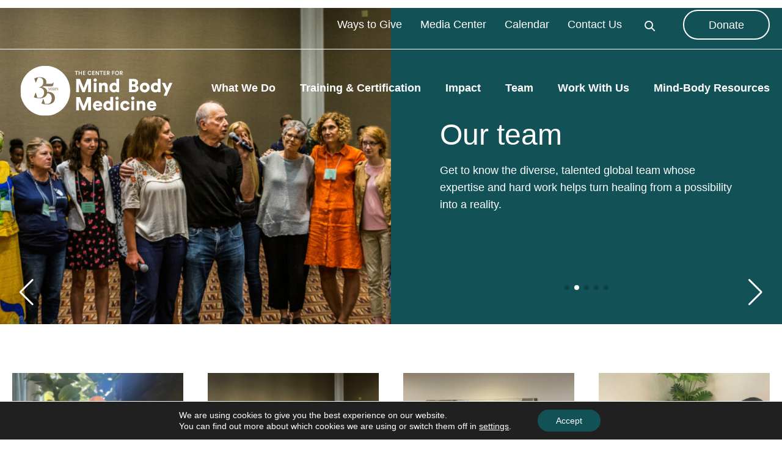

--- FILE ---
content_type: text/html; charset=UTF-8
request_url: https://cmbm.org/home/meet-our-team/
body_size: 9083
content:
<!doctype html> <!--[if lt IE 9]><html class="no-js no-svg ie lt-ie9 lt-ie8 lt-ie7" lang="en-US"> <![endif]--> <!--[if IE 9]><html class="no-js no-svg ie ie9 lt-ie9 lt-ie8" lang="en-US"> <![endif]--> <!--[if gt IE 9]><!--><html class="no-js no-svg" lang="en-US"> <!--<![endif]--><head><meta charset="UTF-8" /><meta http-equiv="X-UA-Compatible" content="IE=edge"><meta name="viewport" content="width=device-width, initial-scale=1"><link rel="author" href="https://cmbm.org/wp-content/themes/cmbm/humans.txt" /><link rel="pingback" href="https://cmbm.org/xmlrpc.php" /><link rel="profile" href="http://gmpg.org/xfn/11"><meta name='robots' content='index, follow, max-image-preview:large, max-snippet:-1, max-video-preview:-1' />  <script data-cfasync="false" data-pagespeed-no-defer>var gtm4wp_datalayer_name="dataLayer";var dataLayer=dataLayer||[];</script> <link media="screen" href="https://cmbm.org/wp-content/cache/autoptimize/css/autoptimize_521a2265d27a6a2f0e8e986744d16096.css" rel="stylesheet"><link media="all" href="https://cmbm.org/wp-content/cache/autoptimize/css/autoptimize_0c4116f8a29fd2c4054fc26f8bb7b346.css" rel="stylesheet"><title>Team - CMBM</title><link rel="canonical" href="https://cmbm.org/home/meet-our-team/" /><meta property="og:locale" content="en_US" /><meta property="og:type" content="article" /><meta property="og:title" content="Team - CMBM" /><meta property="og:url" content="https://cmbm.org/home/meet-our-team/" /><meta property="og:site_name" content="CMBM" /><meta property="article:modified_time" content="2024-11-14T19:09:33+00:00" /><meta name="twitter:card" content="summary_large_image" /> <script type="application/ld+json" class="yoast-schema-graph">{"@context":"https://schema.org","@graph":[{"@type":"WebPage","@id":"https://cmbm.org/home/meet-our-team/","url":"https://cmbm.org/home/meet-our-team/","name":"Team - CMBM","isPartOf":{"@id":"https://cmbm.org/#website"},"datePublished":"2023-01-13T04:53:01+00:00","dateModified":"2024-11-14T19:09:33+00:00","breadcrumb":{"@id":"https://cmbm.org/home/meet-our-team/#breadcrumb"},"inLanguage":"en-US","potentialAction":[{"@type":"ReadAction","target":["https://cmbm.org/home/meet-our-team/"]}]},{"@type":"BreadcrumbList","@id":"https://cmbm.org/home/meet-our-team/#breadcrumb","itemListElement":[{"@type":"ListItem","position":1,"name":"Home","item":"https://cmbm.org/"},{"@type":"ListItem","position":2,"name":"Home","item":"https://cmbm.org/"},{"@type":"ListItem","position":3,"name":"Team"}]},{"@type":"WebSite","@id":"https://cmbm.org/#website","url":"https://cmbm.org/","name":"The Center for Mind-Body Medicine","description":"Just another WordPress site","publisher":{"@id":"https://cmbm.org/#organization"},"alternateName":"CMBM","potentialAction":[{"@type":"SearchAction","target":{"@type":"EntryPoint","urlTemplate":"https://cmbm.org/?s={search_term_string}"},"query-input":{"@type":"PropertyValueSpecification","valueRequired":true,"valueName":"search_term_string"}}],"inLanguage":"en-US"},{"@type":"Organization","@id":"https://cmbm.org/#organization","name":"The Center for Mind-Body Medicine","alternateName":"CMBM","url":"https://cmbm.org/","logo":{"@type":"ImageObject","inLanguage":"en-US","@id":"https://cmbm.org/#/schema/logo/image/","url":"https://cmbm.org/wp-content/uploads/2023/03/CMBM-Logo-Sea-Green.png","contentUrl":"https://cmbm.org/wp-content/uploads/2023/03/CMBM-Logo-Sea-Green.png","width":964,"height":295,"caption":"The Center for Mind-Body Medicine"},"image":{"@id":"https://cmbm.org/#/schema/logo/image/"}}]}</script> <link rel='dns-prefetch' href='//maps.googleapis.com' /><link href='https://www.google-analytics.com' rel='preconnect' /><link href='https://fonts.gstatic.com' crossorigin='anonymous' rel='preconnect' /><link rel="alternate" type="application/rss+xml" title="CMBM &raquo; Feed" href="https://cmbm.org/feed/" /><link rel="alternate" type="application/rss+xml" title="CMBM &raquo; Comments Feed" href="https://cmbm.org/comments/feed/" /><link rel="alternate" title="oEmbed (JSON)" type="application/json+oembed" href="https://cmbm.org/wp-json/oembed/1.0/embed?url=https%3A%2F%2Fcmbm.org%2Fhome%2Fmeet-our-team%2F" /><link rel="alternate" title="oEmbed (XML)" type="text/xml+oembed" href="https://cmbm.org/wp-json/oembed/1.0/embed?url=https%3A%2F%2Fcmbm.org%2Fhome%2Fmeet-our-team%2F&#038;format=xml" /> <script defer type="text/javascript" src="https://cmbm.org/wp-includes/js/jquery/jquery.min.js" id="jquery-core-js"></script> <script defer type="text/javascript" src="https://cmbm.org/wp-includes/js/jquery/jquery-migrate.min.js" id="jquery-migrate-js"></script> <script defer type="text/javascript" src="https://cmbm.org/wp-content/cache/autoptimize/js/autoptimize_single_2e5fa3d25d9a7f9598fb29838115fdfe.js" id="cis-js"></script> <link rel="https://api.w.org/" href="https://cmbm.org/wp-json/" /><link rel="alternate" title="JSON" type="application/json" href="https://cmbm.org/wp-json/wp/v2/pages/23493" /><link rel="EditURI" type="application/rsd+xml" title="RSD" href="https://cmbm.org/xmlrpc.php?rsd" /><link rel='shortlink' href='https://cmbm.org/?p=23493' /> <script>document.documentElement.className+=" js";</script> 
 <script data-cfasync="false" data-pagespeed-no-defer>var dataLayer_content={"pagePostType":"page","pagePostType2":"single-page","pagePostAuthor":"admin"};dataLayer.push(dataLayer_content);</script> <script data-cfasync="false" data-pagespeed-no-defer>(function(w,d,s,l,i){w[l]=w[l]||[];w[l].push({'gtm.start':new Date().getTime(),event:'gtm.js'});var f=d.getElementsByTagName(s)[0],j=d.createElement(s),dl=l!='dataLayer'?'&l='+l:'';j.async=true;j.src='//www.googletagmanager.com/gtm.js?id='+i+dl;f.parentNode.insertBefore(j,f);})(window,document,'script','dataLayer','GTM-W6GCN6X');</script> <link rel="preload" as="image" href="https://cmbm.org/wp-content/uploads/2023/01/Team-in-Central-Asia-1080x1200.png" fetchpriority="high"><link rel="apple-touch-icon" sizes="180x180" href="https://cmbm.org/wp-content/themes/cmbm/images/favicon/apple-touch-icon.png"><link rel="icon" type="image/png" sizes="32x32" href="https://cmbm.org/wp-content/themes/cmbm/images/favicon/favicon-32x32.png"><link rel="icon" type="image/png" sizes="16x16" href="https://cmbm.org/wp-content/themes/cmbm/images/favicon/favicon-16x16.png"><link rel="manifest" href="https://cmbm.org/wp-content/themes/cmbm/images/favicon/site.webmanifest"><link rel="mask-icon" href="https://cmbm.org/wp-content/themes/cmbm/images/favicon/safari-pinned-tab.svg" color="#5bbad5"><link rel="shortcut icon" href="https://cmbm.org/wp-content/themes/cmbm/images/favicon/favicon.ico"><meta name="msapplication-TileColor" content="#00aba9"><meta name="msapplication-config" content="https://cmbm.org/wp-content/themes/cmbm/images/favicon/browserconfig.xml"><meta name="theme-color" content="#ffffff">  <script>(function(h,o,t,j,a,r){h.hj=h.hj||function(){(h.hj.q=h.hj.q||[]).push(arguments)};h._hjSettings={hjid:3922878,hjsv:6};a=o.getElementsByTagName('head')[0];r=o.createElement('script');r.async=1;r.src=t+h._hjSettings.hjid+j+h._hjSettings.hjsv;a.appendChild(r);})(window,document,'https://static.hotjar.com/c/hotjar-','.js?sv=');</script>  <script defer src="https://www.googletagmanager.com/gtag/js?id=UA-713476-1"></script> <script>window.dataLayer=window.dataLayer||[];function gtag(){dataLayer.push(arguments);}
gtag('js',new Date());gtag('config','UA-713476-1');</script>  <script defer src="https://unpkg.com/@lottiefiles/lottie-player@latest/dist/lottie-player.js"></script> </head><body class="wp-singular page-template-default page page-id-23493 page-parent page-child parent-pageid-139 wp-theme-cmbm  hide-page-title" data-template="base.twig"> <a class="skip-link screen-reader-text" href="#main">Skip to content</a> <noscript><iframe src="https://www.googletagmanager.com/ns.html?id=GTM-W6GCN6X" height="0" width="0" style="display:none;visibility:hidden" aria-hidden="true"></iframe></noscript><header class="header header--loading"><div class="header__inner"><div class="header__main"> <button class="hamburger toggle-menu" aria-label="Toggle mobile menu"> <span class="hamburger-item"></span> <span class="hamburger-item"></span> <span class="hamburger-item"></span> </button> <a class="branding" href="/"> <lottie-player
 class="branding__lottie-logo branding__lottie-logo--white"
 src="https://cmbm.org/wp-content/themes/cmbm/images/CMBM_anniversary_logo_whitev2.json"
 background="transparent"
 speed="1"
 loop
 autoplay> </lottie-player> <lottie-player
 class="branding__lottie-logo branding__lottie-logo--green"
 src="https://cmbm.org/wp-content/themes/cmbm/images/CMBM_anniversary_logo_seagreen.json"
 background="transparent"
 speed="1"
 loop
 autoplay> </lottie-player> CMBM Logo </a> <a class="search icon icon-search" href="/search">Search</a></div><div class="header__menu"><nav class="menu-container menu-container--header"><ul class="menu"><li class=""><form action="/search" method="get"><div class="search-field"> <input class="search-field__field" aria-label="Search" type="search" name="search" placeholder="Search"/> <button class="search-field__submit icon icon-search">Search submit</button></div></form></li><li class=" menu-item menu-item-type-custom menu-item-object-custom menu-item-134"> <a  href="/" data-title="Home" class=""> Home </a></li><li class=" menu-item menu-item-type-post_type menu-item-object-page menu-item-17 menu-item-has-children"> <a  href="https://cmbm.org/what-we-do/" data-title="What We Do" class=""> What We Do <button class="menu-children-icon icon icon-chevron-down" aria-label="Toggle What We Do submenu"></button> </a><ul class="menu"><li class=" menu-item menu-item-type-post_type menu-item-object-page menu-item-19214"> <a  href="https://cmbm.org/what-we-do/" data-title="What We Do" class=""> What We Do </a></li><li class=" menu-item menu-item-type-post_type menu-item-object-page menu-item-82"> <a  href="https://cmbm.org/what-we-do/trauma-chronic-stress-mind-body-medicine/" data-title="Trauma &#038; Chronic Stress Relief" class=""> Trauma &#038; Chronic Stress Relief </a></li><li class=" menu-item menu-item-type-post_type menu-item-object-page menu-item-84"> <a  href="https://cmbm.org/what-we-do/populations-we-serve/" data-title="Populations We Serve" class=""> Populations We Serve </a></li><li class=" menu-item menu-item-type-post_type menu-item-object-page menu-item-20880"> <a  href="https://cmbm.org/what-we-do/focus-areas/" data-title="Focus Areas" class=""> Focus Areas </a></li><li class=" menu-item menu-item-type-post_type menu-item-object-page menu-item-83"> <a  href="https://cmbm.org/what-we-do/how-we-started/" data-title="How We Started" class=""> How We Started </a></li><li class=" menu-item menu-item-type-post_type menu-item-object-page menu-item-32"> <a  href="https://cmbm.org/communities/" data-title="Where We Work" class=""> Where We Work </a></li></ul></li><li class=" menu-item menu-item-type-post_type menu-item-object-page menu-item-26864 menu-item-has-children"> <a  href="https://cmbm.org/training-certification/training/" data-title="Training & Certification" class=""> Training & Certification <button class="menu-children-icon icon icon-chevron-down" aria-label="Toggle Training & Certification submenu"></button> </a><ul class="menu"><li class=" menu-item menu-item-type-post_type menu-item-object-page menu-item-26867"> <a  href="https://cmbm.org/training-certification/professional-training-program/" data-title="Professional Training Program" class=""> Professional Training Program </a></li><li class=" menu-item menu-item-type-post_type menu-item-object-page menu-item-26868"> <a  href="https://cmbm.org/training-certification/advanced-training-program/" data-title="Advanced Training Program" class=""> Advanced Training Program </a></li><li class=" menu-item menu-item-type-post_type menu-item-object-page menu-item-116"> <a  href="https://cmbm.org/training-certification/certification/" data-title="Certification Program" class=""> Certification Program </a></li></ul></li><li class=" menu-item menu-item-type-post_type menu-item-object-page menu-item-20 menu-item-has-children"> <a  href="https://cmbm.org/impact/" data-title="Impact" class=""> Impact <button class="menu-children-icon icon icon-chevron-down" aria-label="Toggle Impact submenu"></button> </a><ul class="menu"><li class=" menu-item menu-item-type-post_type menu-item-object-page menu-item-19215"> <a  href="https://cmbm.org/impact/" data-title="Impact" class=""> Impact </a></li><li class=" menu-item menu-item-type-custom menu-item-object-custom menu-item-18794"> <a  href="/impact/research" data-title="Research" class=""> Research </a></li><li class=" menu-item menu-item-type-post_type menu-item-object-page menu-item-96"> <a  href="https://cmbm.org/impact/case-studies/" data-title="Impact Stories" class=""> Impact Stories </a></li></ul></li><li class=" menu-item menu-item-type-post_type menu-item-object-page current-menu-item page_item page-item-23493 current_page_item menu-item-23541 menu-item-has-children"> <a  href="https://cmbm.org/home/meet-our-team/" data-title="Team" class=""> Team <button class="menu-children-icon icon icon-chevron-down" aria-label="Toggle Team submenu"></button> </a><ul class="menu"><li class=" menu-item menu-item-type-post_type menu-item-object-page menu-item-21370"> <a  href="https://cmbm.org/home/meet-our-team/leadership/" data-title="Leadership" class=""> Leadership </a></li><li class=" menu-item menu-item-type-post_type menu-item-object-page menu-item-20879 menu-item-has-children"> <a  href="https://cmbm.org/governance/" data-title="Governance" class=""> Governance <button class="menu-children-icon icon icon-chevron-down" aria-label="Toggle Governance submenu"></button> </a><ul class="menu"><li class=" menu-item menu-item-type-post_type menu-item-object-page menu-item-20881"> <a  href="https://cmbm.org/?page_id=20493" data-title="Strategic Plan 2023-2027" class=""> Strategic Plan 2023-2027 </a></li></ul></li><li class=" menu-item menu-item-type-post_type menu-item-object-page menu-item-23491"> <a  href="https://cmbm.org/home/meet-our-team/faculty/" data-title="Faculty" class=""> Faculty </a></li><li class=" menu-item menu-item-type-post_type menu-item-object-page menu-item-21362"> <a  href="https://cmbm.org/home/meet-our-team/staff/" data-title="Staff" class=""> Staff </a></li><li class=" menu-item menu-item-type-post_type menu-item-object-page menu-item-23492"> <a  href="https://cmbm.org/home/meet-our-team/supervisors/" data-title="Supervisors" class=""> Supervisors </a></li></ul></li><li class=" menu-item menu-item-type-post_type menu-item-object-page menu-item-26 menu-item-has-children"> <a  href="https://cmbm.org/work-with-us/" data-title="Work With Us" class=""> Work With Us <button class="menu-children-icon icon icon-chevron-down" aria-label="Toggle Work With Us submenu"></button> </a><ul class="menu"><li class=" menu-item menu-item-type-post_type menu-item-object-page menu-item-19216"> <a  href="https://cmbm.org/work-with-us/" data-title="Work With Us" class=""> Work With Us </a></li><li class=" menu-item menu-item-type-post_type menu-item-object-page menu-item-25320"> <a  href="https://cmbm.org/work-with-us/health-equity-scholars/" data-title="Health Equity Scholars" class=""> Health Equity Scholars </a></li><li class=" menu-item menu-item-type-post_type menu-item-object-page menu-item-120"> <a  href="https://cmbm.org/work-with-us/program-partners/" data-title="Program Partners" class=""> Program Partners </a></li><li class=" menu-item menu-item-type-post_type menu-item-object-page menu-item-121"> <a  href="https://cmbm.org/ways-to-give/" data-title="Ways to Give" class=""> Ways to Give </a></li><li class=" menu-item menu-item-type-post_type menu-item-object-page menu-item-118"> <a  href="https://cmbm.org/work-with-us/join-our-team/" data-title="Join Our Team" class=""> Join Our Team </a></li></ul></li><li class=" menu-item menu-item-type-post_type menu-item-object-page menu-item-29 menu-item-has-children"> <a  href="https://cmbm.org/mind-body-resources/" data-title="Mind-Body Resources" class=""> Mind-Body Resources <button class="menu-children-icon icon icon-chevron-down" aria-label="Toggle Mind-Body Resources submenu"></button> </a><ul class="menu"><li class=" menu-item menu-item-type-post_type menu-item-object-page menu-item-19217"> <a  href="https://cmbm.org/mind-body-resources/" data-title="Mind-Body Resources" class=""> Mind-Body Resources </a></li><li class=" menu-item menu-item-type-custom menu-item-object-custom menu-item-23765"> <a  href="https://cmbm.org/self-care-resources/resource/" data-title="Resource Library" class=""> Resource Library </a></li><li class=" menu-item menu-item-type-post_type menu-item-object-page menu-item-138"> <a  href="https://cmbm.org/mind-body-resources/skills-group-finder/" data-title="Online Mind-Body Skills Groups" class=""> Online Mind-Body Skills Groups </a></li><li class=" menu-item menu-item-type-post_type menu-item-object-page menu-item-26433"> <a  href="https://cmbm.org/mind-body-resources/open-practice/" data-title="Open Practice" class=""> Open Practice </a></li><li class=" menu-item menu-item-type-post_type menu-item-object-page menu-item-135"> <a  href="https://cmbm.org/mind-body-resources/blog/" data-title="Blog" class=""> Blog </a></li><li class=" menu-item menu-item-type-custom menu-item-object-custom menu-item-23559"> <a  href="https://cmbm.org/team/team-member-category/certified-alumni/" data-title="Certified Alumni Directory" class=""> Certified Alumni Directory </a></li></ul></li></ul></nav><nav class="menu-container menu-container--header-secondary"><ul class="menu"><li class=" menu-item menu-item-type-post_type menu-item-object-page menu-item-27455"> <a  href="https://cmbm.org/ways-to-give/" data-title="Ways to Give" class=""> Ways to Give </a></li><li class=" menu-item menu-item-type-post_type menu-item-object-page menu-item-55"> <a  href="https://cmbm.org/media-center/" data-title="Media Center" class=""> Media Center </a></li><li class=" menu-item menu-item-type-custom menu-item-object-custom menu-item-15664"> <a  href="/calendar/events" data-title="Calendar" class=""> Calendar </a></li><li class=" menu-item menu-item-type-post_type menu-item-object-page menu-item-20899"> <a  href="https://cmbm.org/contact-us/" data-title="Contact Us" class=""> Contact Us </a></li><li class=" menu-container--header-secondary__search"><form action="/search" method="get"><div class="search-field"> <input class="search-field__field" aria-label="Search" type="search" name="search" placeholder="Search"/> <button class="search-field__submit icon icon-search">Search submit</button></div></form></li><li class=" menu-container--header-secondary__login"><div class="login-button"> <a class="b b b--outline b--outline-white" href="https://cmbm.org/donate/">Donate</a></div></li></ul></nav></div></div></header><main id="main" role="main" class="content-wrapper"><div class="wrapper "><div id="main-content" class="main-content outer-container"><div class="main-content__inner"><div class="slider slider--display-page-topper slider--autoplay" data-pause="5"><div class="slider__items"><div id="horizontal-hero--block_ef9d80b45420ac021f5fbf28e6582a08" class="horizontal-hero horizontal-hero--display-default horizontal-hero--has-image horizontal-hero--align-left horizontal-hero--theme-default"><div class="horizontal-hero__image"> <img decoding="async" src="https://cmbm.org/wp-content/uploads/2023/01/Team-in-Central-Asia-1080x1200.png"
 alt=""
 width="1200"
 height="1200"
 class="horizontal-hero__image-element"
 fetchpriority="high" data-no-lazy="true"></div><div class="horizontal-hero__inner"><div class="horizontal-hero__header"><h2>Our team</h2></div><div class="horizontal-hero__copy"><p>Get to know the diverse, talented global team whose expertise and hard work helps turn healing from a possibility into a reality.</p></div></div></div><div id="horizontal-hero--block_a2a069475112faa632f5693f4112f163" class="horizontal-hero horizontal-hero--display-default horizontal-hero--has-image horizontal-hero--align-left horizontal-hero--theme-default"><div class="horizontal-hero__image"> <noscript><img decoding="async" src="https://cmbm.org/wp-content/uploads/2023/01/Team-in-Broward-1080x1200.png"
 alt=""
 width="1200"
 height="1200"
 class="horizontal-hero__image-element"
 ></noscript><img decoding="async" src='data:image/svg+xml,%3Csvg%20xmlns=%22http://www.w3.org/2000/svg%22%20viewBox=%220%200%201200%201200%22%3E%3C/svg%3E' data-src="https://cmbm.org/wp-content/uploads/2023/01/Team-in-Broward-1080x1200.png"
 alt=""
 width="1200"
 height="1200"
 class="lazyload horizontal-hero__image-element"
 ></div><div class="horizontal-hero__inner"><div class="horizontal-hero__header"><h2>Our team</h2></div><div class="horizontal-hero__copy"><p>Get to know the diverse, talented global team whose expertise and hard work helps turn healing from a possibility into a reality.</p></div></div></div><div id="horizontal-hero--block_6b573c057d1008433ec80ae74c3913a2" class="horizontal-hero horizontal-hero--display-default horizontal-hero--has-image horizontal-hero--align-left horizontal-hero--theme-default"><div class="horizontal-hero__image"> <noscript><img decoding="async" src="https://cmbm.org/wp-content/uploads/2023/01/Team-in-Gaza-1080x1200.png"
 alt=""
 width="1200"
 height="1200"
 class="horizontal-hero__image-element"
 ></noscript><img decoding="async" src='data:image/svg+xml,%3Csvg%20xmlns=%22http://www.w3.org/2000/svg%22%20viewBox=%220%200%201200%201200%22%3E%3C/svg%3E' data-src="https://cmbm.org/wp-content/uploads/2023/01/Team-in-Gaza-1080x1200.png"
 alt=""
 width="1200"
 height="1200"
 class="lazyload horizontal-hero__image-element"
 ></div><div class="horizontal-hero__inner"><div class="horizontal-hero__header"><h2>Our team</h2></div><div class="horizontal-hero__copy"><p>Get to know the diverse, talented global team whose expertise and hard work helps turn healing from a possibility into a reality.</p></div></div></div><div id="horizontal-hero--block_ef07e845d8e78034ffbed2f50a51ba9f" class="horizontal-hero horizontal-hero--display-default horizontal-hero--has-image horizontal-hero--align-left horizontal-hero--theme-default"><div class="horizontal-hero__image"> <noscript><img decoding="async" src="https://cmbm.org/wp-content/uploads/2023/01/Team-in-Haiti-1080x1200.png"
 alt=""
 width="1200"
 height="1200"
 class="horizontal-hero__image-element"
 ></noscript><img decoding="async" src='data:image/svg+xml,%3Csvg%20xmlns=%22http://www.w3.org/2000/svg%22%20viewBox=%220%200%201200%201200%22%3E%3C/svg%3E' data-src="https://cmbm.org/wp-content/uploads/2023/01/Team-in-Haiti-1080x1200.png"
 alt=""
 width="1200"
 height="1200"
 class="lazyload horizontal-hero__image-element"
 ></div><div class="horizontal-hero__inner"><div class="horizontal-hero__header"><h2>Our team</h2></div><div class="horizontal-hero__copy"><p>Get to know the diverse, talented global team whose expertise and hard work helps turn healing from a possibility into a reality.</p></div></div></div><div id="horizontal-hero--block_1854a430c95d3abcc2b5c9bc43b5b7ee" class="horizontal-hero horizontal-hero--display-default horizontal-hero--has-image horizontal-hero--align-left horizontal-hero--theme-default"><div class="horizontal-hero__image"> <noscript><img decoding="async" src="https://cmbm.org/wp-content/uploads/2023/01/Team-in-Orlando-1080x1200.png"
 alt=""
 width="1200"
 height="1200"
 class="horizontal-hero__image-element"
 ></noscript><img decoding="async" src='data:image/svg+xml,%3Csvg%20xmlns=%22http://www.w3.org/2000/svg%22%20viewBox=%220%200%201200%201200%22%3E%3C/svg%3E' data-src="https://cmbm.org/wp-content/uploads/2023/01/Team-in-Orlando-1080x1200.png"
 alt=""
 width="1200"
 height="1200"
 class="lazyload horizontal-hero__image-element"
 ></div><div class="horizontal-hero__inner"><div class="horizontal-hero__header"><h2>Our team</h2></div><div class="horizontal-hero__copy"><p>Get to know the diverse, talented global team whose expertise and hard work helps turn healing from a possibility into a reality.</p></div></div></div></div><div class="swiper-pagination"></div><div class="swiper-button-prev"></div><div class="swiper-button-next"></div></div><div class="content-grid content-grid--display-default content-grid--theme-default content-grid--card-display-default content-grid--grid-1-4 content-grid--mobile-grid-1-1 content-grid--content-type-page "><div class="content-grid__inner"><div class="content-grid__items"><div class="content-grid__item"><div class="card-default card-default--type-page " ><div class="card-default__inner"><div class="card-default__image"> <a href="https://cmbm.org/home/meet-our-team/leadership/"> <noscript><img decoding="async" width="590" height="590" src="https://cmbm.org/wp-content/uploads/2023/09/Jim-and-Randi-cropped-590x590.png" class="attachment-cmbm_square_medium size-cmbm_square_medium wp-post-image" alt="" /></noscript><img decoding="async" width="590" height="590" src='data:image/svg+xml,%3Csvg%20xmlns=%22http://www.w3.org/2000/svg%22%20viewBox=%220%200%20590%20590%22%3E%3C/svg%3E' data-src="https://cmbm.org/wp-content/uploads/2023/09/Jim-and-Randi-cropped-590x590.png" class="lazyload attachment-cmbm_square_medium size-cmbm_square_medium wp-post-image" alt="" /> </a></div><h4 class="card-default__header"> <a href="https://cmbm.org/home/meet-our-team/leadership/">Leadership</a></h4><div class="card-default__copy"> Meet our visionary leadership, including CMBM&#8217;s Founder and CEO, James S. Gordon, MD; Chief Operating&hellip;</div></div></div></div><div class="content-grid__item"><div class="card-default card-default--type-page " ><div class="card-default__inner"><div class="card-default__image"> <a href="https://cmbm.org/home/meet-our-team/faculty/"> <noscript><img decoding="async" width="590" height="590" src="https://cmbm.org/wp-content/uploads/2023/01/Team-in-Broward-590x590.png" class="attachment-cmbm_square_medium size-cmbm_square_medium wp-post-image" alt="" srcset="https://cmbm.org/wp-content/uploads/2023/01/Team-in-Broward-590x590.png 590w, https://cmbm.org/wp-content/uploads/2023/01/Team-in-Broward-300x300.png 300w, https://cmbm.org/wp-content/uploads/2023/01/Team-in-Broward-1024x1024.png 1024w, https://cmbm.org/wp-content/uploads/2023/01/Team-in-Broward-768x768.png 768w, https://cmbm.org/wp-content/uploads/2023/01/Team-in-Broward-290x290.png 290w, https://cmbm.org/wp-content/uploads/2023/01/Team-in-Broward-255x255.png 255w, https://cmbm.org/wp-content/uploads/2023/01/Team-in-Broward.png 1200w" sizes="(max-width: 590px) 100vw, 590px" /></noscript><img decoding="async" width="590" height="590" src='data:image/svg+xml,%3Csvg%20xmlns=%22http://www.w3.org/2000/svg%22%20viewBox=%220%200%20590%20590%22%3E%3C/svg%3E' data-src="https://cmbm.org/wp-content/uploads/2023/01/Team-in-Broward-590x590.png" class="lazyload attachment-cmbm_square_medium size-cmbm_square_medium wp-post-image" alt="" data-srcset="https://cmbm.org/wp-content/uploads/2023/01/Team-in-Broward-590x590.png 590w, https://cmbm.org/wp-content/uploads/2023/01/Team-in-Broward-300x300.png 300w, https://cmbm.org/wp-content/uploads/2023/01/Team-in-Broward-1024x1024.png 1024w, https://cmbm.org/wp-content/uploads/2023/01/Team-in-Broward-768x768.png 768w, https://cmbm.org/wp-content/uploads/2023/01/Team-in-Broward-290x290.png 290w, https://cmbm.org/wp-content/uploads/2023/01/Team-in-Broward-255x255.png 255w, https://cmbm.org/wp-content/uploads/2023/01/Team-in-Broward.png 1200w" data-sizes="(max-width: 590px) 100vw, 590px" /> </a></div><h4 class="card-default__header"> <a href="https://cmbm.org/home/meet-our-team/faculty/">Faculty</a></h4><div class="card-default__copy"> Our international faculty includes a diverse group of more than 145 leaders in healthcare, mental&hellip;</div></div></div></div><div class="content-grid__item"><div class="card-default card-default--type-page " ><div class="card-default__inner"><div class="card-default__image"> <a href="https://cmbm.org/home/meet-our-team/staff/"> <noscript><img decoding="async" width="590" height="590" src="https://cmbm.org/wp-content/uploads/2025/04/PHOTO-2025-04-23-16-41-29-590x590.jpg" class="attachment-cmbm_square_medium size-cmbm_square_medium wp-post-image" alt="" /></noscript><img decoding="async" width="590" height="590" src='data:image/svg+xml,%3Csvg%20xmlns=%22http://www.w3.org/2000/svg%22%20viewBox=%220%200%20590%20590%22%3E%3C/svg%3E' data-src="https://cmbm.org/wp-content/uploads/2025/04/PHOTO-2025-04-23-16-41-29-590x590.jpg" class="lazyload attachment-cmbm_square_medium size-cmbm_square_medium wp-post-image" alt="" /> </a></div><h4 class="card-default__header"> <a href="https://cmbm.org/home/meet-our-team/staff/">Staff</a></h4><div class="card-default__copy"> Get to know our talented team of US-based staff, whose dedication keeps our healing mission&hellip;</div></div></div></div><div class="content-grid__item"><div class="card-default card-default--type-page " ><div class="card-default__inner"><div class="card-default__image"> <a href="https://cmbm.org/home/meet-our-team/supervisors/"> <noscript><img decoding="async" width="590" height="590" src="https://cmbm.org/wp-content/uploads/2022/12/PHOTO-2022-02-26-17-36-02-590x590.jpg" class="attachment-cmbm_square_medium size-cmbm_square_medium wp-post-image" alt="" /></noscript><img decoding="async" width="590" height="590" src='data:image/svg+xml,%3Csvg%20xmlns=%22http://www.w3.org/2000/svg%22%20viewBox=%220%200%20590%20590%22%3E%3C/svg%3E' data-src="https://cmbm.org/wp-content/uploads/2022/12/PHOTO-2022-02-26-17-36-02-590x590.jpg" class="lazyload attachment-cmbm_square_medium size-cmbm_square_medium wp-post-image" alt="" /> </a></div><h4 class="card-default__header"> <a href="https://cmbm.org/home/meet-our-team/supervisors/">Supervisors</a></h4><div class="card-default__copy"> Our Clinical and Training Supervisors are CMBM Faculty and Certified Alumni who have been specially-trained&hellip;</div></div></div></div></div></div></div></div></div></div></main><footer class="footer"><div class="footer__inner"><div class="footer__logo"> <a class="branding" href="/"> <lottie-player
 class="branding__lottie-logo branding__lottie-logo--white"
 src="https://cmbm.org/wp-content/themes/cmbm/images/CMBM_anniversary_logo_whitev2.json"
 background="transparent"
 speed="1"
 loop
 autoplay> </lottie-player> <lottie-player
 class="branding__lottie-logo branding__lottie-logo--green"
 src="https://cmbm.org/wp-content/themes/cmbm/images/CMBM_anniversary_logo_seagreen.json"
 background="transparent"
 speed="1"
 loop
 autoplay> </lottie-player> CMBM Logo </a></div><nav class="menu-container menu-container--footer"><ul class="menu"><li class=" menu-item menu-item-type-post_type menu-item-object-page menu-item-39 menu-item-has-children"> <a  href="https://cmbm.org/what-we-do/" data-title="What We Do" class=""> What We Do <button class="menu-children-icon icon icon-chevron-down" aria-label="Toggle What We Do submenu"></button> </a><ul class="menu"><li class=" menu-item menu-item-type-post_type menu-item-object-page menu-item-38"> <a  href="https://cmbm.org/impact/" data-title="Impact" class=""> Impact </a></li><li class=" menu-item menu-item-type-post_type menu-item-object-page menu-item-37"> <a  href="https://cmbm.org/home/meet-our-team/faculty/" data-title="Faculty" class=""> Faculty </a></li></ul></li><li class=" menu-item menu-item-type-post_type menu-item-object-page menu-item-36 menu-item-has-children"> <a  href="https://cmbm.org/work-with-us/" data-title="Work With Us" class=""> Work With Us <button class="menu-children-icon icon icon-chevron-down" aria-label="Toggle Work With Us submenu"></button> </a><ul class="menu"><li class=" menu-item menu-item-type-post_type menu-item-object-page menu-item-35"> <a  href="https://cmbm.org/mind-body-resources/" data-title="Mind-Body Resources" class=""> Mind-Body Resources </a></li><li class=" menu-item menu-item-type-post_type menu-item-object-page menu-item-34"> <a  href="https://cmbm.org/communities/" data-title="Where We Work" class=""> Where We Work </a></li><li class=" menu-item menu-item-type-post_type menu-item-object-page menu-item-20900"> <a  href="https://cmbm.org/contact-us/" data-title="Contact Us" class=""> Contact Us </a></li></ul></li><li class=" menu-item menu-item-type-post_type menu-item-object-page menu-item-51 menu-item-has-children"> <a  href="https://cmbm.org/media-center/" data-title="Media Center" class=""> Media Center <button class="menu-children-icon icon icon-chevron-down" aria-label="Toggle Media Center submenu"></button> </a><ul class="menu"><li class=" menu-item menu-item-type-post_type menu-item-object-page menu-item-50"> <a  href="https://cmbm.org/calendar/" data-title="Calendar" class=""> Calendar </a></li><li class=" menu-item menu-item-type-post_type menu-item-object-page menu-item-49"> <a  href="https://cmbm.org/donate/" data-title="Donate" class=""> Donate </a></li><li class="users-wp-menu users-wp-login-nav menu-item menu-item-type-custom menu-item-object-custom menu-item-52"> <a  href="/login/" data-title="Login" class=""> Login </a></li><li class="users-wp-menu users-wp-logout-nav menu-item menu-item-type-custom menu-item-object-custom menu-item-58"> <a  href="/wp-login.php" data-title="Log out" class=""> Log out </a></li></ul></li></ul></nav><div class="footer__cta"> <a href="/donate" class="b">Donate Now</a><nav class="menu-container menu-container--social"><ul class="menu"><li class=" menu-item menu-item-type-custom menu-item-object-custom menu-item-66"> <a  href="https://www.facebook.com/MindBodyMed" data-title="Facebook" class="icon icon-facebook"> </a></li><li class=" menu-item menu-item-type-custom menu-item-object-custom menu-item-68"> <a  href="https://instagram.com/mindbodymed" data-title="Instagram" class="icon icon-instagram"> </a></li><li class=" menu-item menu-item-type-custom menu-item-object-custom menu-item-69"> <a  href="https://www.linkedin.com/company/the-center-for-mind-body-medicine" data-title="LinkedIn" class="icon icon-linkedin"> </a></li></ul></nav></div></div></div><div class="footer__copyright"><div class="footer__copyright-inner"> <span class="footer__copyright-slogan"> &copy;2026 The Center for Mind-Body Medicine.<br class="hide-desktop" /> All Rights Reserved </span><nav class="menu-container menu-container--copyright"><ul class="menu"><li class=" menu-item menu-item-type-post_type menu-item-object-page menu-item-25940"> <a  href="https://cmbm.org/anti-human-trafficking-and-worker-exploitation-policy/" data-title="Anti-Human Trafficking and Worker Exploitation Policy" class=""> Anti-Human Trafficking and Worker Exploitation Policy </a></li><li class=" menu-item menu-item-type-post_type menu-item-object-page menu-item-26323"> <a  href="https://cmbm.org/policy-on-the-protection-from-sexual-exploitation-and-abuse/" data-title="Policy on the Protection from Sexual Exploitation and Abuse" class=""> Policy on the Protection from Sexual Exploitation and Abuse </a></li><li class=" menu-item menu-item-type-post_type menu-item-object-page menu-item-64"> <a  href="https://cmbm.org/terms-of-service/" data-title="Terms of Service" class=""> Terms of Service </a></li><li class=" menu-item menu-item-type-post_type menu-item-object-page menu-item-65"> <a  href="https://cmbm.org/privacy-policy-2/" data-title="Privacy Policy" class=""> Privacy Policy </a></li></ul></nav></div></div></footer> <script type="speculationrules">{"prefetch":[{"source":"document","where":{"and":[{"href_matches":"/*"},{"not":{"href_matches":["/wp-*.php","/wp-admin/*","/wp-content/uploads/*","/wp-content/*","/wp-content/plugins/*","/wp-content/themes/cmbm/*","/*\\?(.+)"]}},{"not":{"selector_matches":"a[rel~=\"nofollow\"]"}},{"not":{"selector_matches":".no-prefetch, .no-prefetch a"}}]},"eagerness":"conservative"}]}</script> <script async>(function(s,u,m,o,j,v){j=u.createElement(m);v=u.getElementsByTagName(m)[0];j.async=1;j.src=o;j.dataset.sumoSiteId='50596900a6da8000c226030013653a008dac58002bb580007f940f0073a06200';j.dataset.sumoPlatform='wordpress';v.parentNode.insertBefore(j,v)})(window,document,'script','//load.sumome.com/');</script> <script type="application/javascript">const ajaxURL="https://cmbm.org/wp-admin/admin-ajax.php";function sumo_add_woocommerce_coupon(code){jQuery.post(ajaxURL,{action:'sumo_add_woocommerce_coupon',code:code,});}
function sumo_remove_woocommerce_coupon(code){jQuery.post(ajaxURL,{action:'sumo_remove_woocommerce_coupon',code:code,});}
function sumo_get_woocommerce_cart_subtotal(callback){jQuery.ajax({method:'POST',url:ajaxURL,dataType:'html',data:{action:'sumo_get_woocommerce_cart_subtotal',},success:function(subtotal){return callback(null,subtotal);},error:function(err){return callback(err,0);}});}</script> <aside id="moove_gdpr_cookie_info_bar" class="moove-gdpr-info-bar-hidden moove-gdpr-align-center moove-gdpr-dark-scheme gdpr_infobar_postion_bottom" aria-label="GDPR Cookie Banner" style="display: none;"><div class="moove-gdpr-info-bar-container"><div class="moove-gdpr-info-bar-content"><div class="moove-gdpr-cookie-notice"><p>We are using cookies to give you the best experience on our website.</p><p>You can find out more about which cookies we are using or switch them off in <button  aria-haspopup="true" data-href="#moove_gdpr_cookie_modal" class="change-settings-button">settings</button>.</p></div><div class="moove-gdpr-button-holder"> <button class="mgbutton moove-gdpr-infobar-allow-all gdpr-fbo-0" aria-label="Accept" >Accept</button></div></div></div></aside> <noscript><style>.lazyload{display:none}</style></noscript><script data-noptimize="1">window.lazySizesConfig=window.lazySizesConfig||{};window.lazySizesConfig.loadMode=1;</script><script defer data-noptimize="1" src='https://cmbm.org/wp-content/plugins/autoptimize/classes/external/js/lazysizes.min.js'></script><script defer type="text/javascript" src="https://cmbm.org/wp-content/cache/autoptimize/js/autoptimize_single_2e230079cd061c896ac8d23a9b8711e5.js" id="cmbm_global_js-js"></script> <script defer type="text/javascript" src="https://maps.googleapis.com/maps/api/js?key=AIzaSyBHgOjksPSpMj7qPIesVUjYc_Db-Cx6UYI&amp;libraries=places&amp;callback=Theme.initProximityAddress&amp;ver=1.4" id="maps_places-js"></script> <script type="text/javascript" id="moove_gdpr_frontend-js-extra">var moove_frontend_gdpr_scripts={"ajaxurl":"https://cmbm.org/wp-admin/admin-ajax.php","post_id":"23493","plugin_dir":"https://cmbm.org/wp-content/plugins/gdpr-cookie-compliance","show_icons":"all","is_page":"1","ajax_cookie_removal":"false","strict_init":"2","enabled_default":{"strict":1,"third_party":0,"advanced":0,"performance":0,"preference":0},"geo_location":"false","force_reload":"false","is_single":"","hide_save_btn":"false","current_user":"0","cookie_expiration":"365","script_delay":"2000","close_btn_action":"1","close_btn_rdr":"","scripts_defined":"{\"cache\":true,\"header\":\"\",\"body\":\"\",\"footer\":\"\",\"thirdparty\":{\"header\":\"\",\"body\":\"\",\"footer\":\"\"},\"strict\":{\"header\":\"\",\"body\":\"\",\"footer\":\"\"},\"advanced\":{\"header\":\"\",\"body\":\"\",\"footer\":\"\"}}","gdpr_scor":"true","wp_lang":"","wp_consent_api":"false","gdpr_nonce":"4114aceeb3"};</script> <script defer type="text/javascript" src="https://cmbm.org/wp-content/cache/autoptimize/js/autoptimize_single_0af0af251eb828b631c171ef3ee7b774.js" id="moove_gdpr_frontend-js"></script> <script type="text/javascript" id="moove_gdpr_frontend-js-after">var gdpr_consent__strict="false"
var gdpr_consent__thirdparty="false"
var gdpr_consent__advanced="false"
var gdpr_consent__performance="false"
var gdpr_consent__preference="false"
var gdpr_consent__cookies=""</script> <script defer type="text/javascript" src="https://cmbm.org/wp-content/cache/autoptimize/js/autoptimize_single_eabf850367c76616f118e376bd8721e1.js" id="header-js"></script> <script defer type="text/javascript" src="https://cmbm.org/wp-content/cache/autoptimize/js/autoptimize_single_8025375ba14aacd2a7abe477d9c8bbb8.js" id="horizontal-hero-js"></script> <script defer type="text/javascript" src="https://cmbm.org/wp-content/cache/autoptimize/js/autoptimize_single_0b6f8950f7c8c835580c20b48f941993.js" id="slider-js"></script> <script defer type="text/javascript" src="https://cmbm.org/wp-content/themes/cmbm/libraries/swiper/swiper-bundle.min.js" id="cmbm_swiper_js-js"></script> <script defer type="text/javascript" src="https://cmbm.org/wp-content/cache/autoptimize/js/autoptimize_single_6582a846bd13fe9528746401104f0b41.js" id="content-grid-js"></script>  <dialog id="moove_gdpr_cookie_modal" class="gdpr_lightbox-hide" aria-modal="true" aria-label="GDPR Settings Screen"><div class="moove-gdpr-modal-content moove-clearfix logo-position-left moove_gdpr_modal_theme_v1"> <button class="moove-gdpr-modal-close" autofocus aria-label="Close GDPR Cookie Settings"> <span class="gdpr-sr-only">Close GDPR Cookie Settings</span> <span class="gdpr-icon moovegdpr-arrow-close"></span> </button><div class="moove-gdpr-modal-left-content"><div class="moove-gdpr-company-logo-holder"> <noscript><img src="https://cmbm.org/wp-content/uploads/2023/01/GDPR-300x200.png" alt=""   width="300"  height="200"  class="img-responsive" /></noscript><img src='data:image/svg+xml,%3Csvg%20xmlns=%22http://www.w3.org/2000/svg%22%20viewBox=%220%200%20300%20200%22%3E%3C/svg%3E' data-src="https://cmbm.org/wp-content/uploads/2023/01/GDPR-300x200.png" alt=""   width="300"  height="200"  class="lazyload img-responsive" /></div><ul id="moove-gdpr-menu"><li class="menu-item-on menu-item-privacy_overview menu-item-selected"> <button data-href="#privacy_overview" class="moove-gdpr-tab-nav" aria-label="Privacy Overview"> <span class="gdpr-nav-tab-title">Privacy Overview</span> </button></li><li class="menu-item-strict-necessary-cookies menu-item-off"> <button data-href="#strict-necessary-cookies" class="moove-gdpr-tab-nav" aria-label="Strictly Necessary Cookies"> <span class="gdpr-nav-tab-title">Strictly Necessary Cookies</span> </button></li></ul><div class="moove-gdpr-branding-cnt"> <a href="https://wordpress.org/plugins/gdpr-cookie-compliance/" rel="noopener noreferrer" target="_blank" class='moove-gdpr-branding'>Powered by&nbsp; <span>GDPR Cookie Compliance</span></a></div></div><div class="moove-gdpr-modal-right-content"><div class="moove-gdpr-modal-title"></div><div class="main-modal-content"><div class="moove-gdpr-tab-content"><div id="privacy_overview" class="moove-gdpr-tab-main"> <span class="tab-title">Privacy Overview</span><div class="moove-gdpr-tab-main-content"><p>This website uses cookies so that we can provide you with the best user experience possible. Cookie information is stored in your browser and performs functions such as recognizing you when you return to our website and helping our team to understand which sections of the website you find most interesting and useful. For more information, please review our <a href="https://cmbm.org/privacy-policy-2/">Privacy Policy.</a></p></div></div><div id="strict-necessary-cookies" class="moove-gdpr-tab-main" style="display:none"> <span class="tab-title">Strictly Necessary Cookies</span><div class="moove-gdpr-tab-main-content"><p>Strictly Necessary Cookie should be enabled at all times so that we can save your preferences for cookie settings.</p><div class="moove-gdpr-status-bar "><div class="gdpr-cc-form-wrap"><div class="gdpr-cc-form-fieldset"> <label class="cookie-switch" for="moove_gdpr_strict_cookies"> <span class="gdpr-sr-only">Enable or Disable Cookies</span> <input type="checkbox" aria-label="Strictly Necessary Cookies"  value="check" name="moove_gdpr_strict_cookies" id="moove_gdpr_strict_cookies"> <span class="cookie-slider cookie-round gdpr-sr" data-text-enable="Enabled" data-text-disabled="Disabled"> <span class="gdpr-sr-label"> <span class="gdpr-sr-enable">Enabled</span> <span class="gdpr-sr-disable">Disabled</span> </span> </span> </label></div></div></div></div></div></div></div><div class="moove-gdpr-modal-footer-content"><div class="moove-gdpr-button-holder"> <button class="mgbutton moove-gdpr-modal-allow-all button-visible" aria-label="Enable All">Enable All</button> <button class="mgbutton moove-gdpr-modal-save-settings button-visible" aria-label="Save Settings">Save Settings</button></div></div></div><div class="moove-clearfix"></div></div> </dialog><script>(function(){function c(){var b=a.contentDocument||a.contentWindow.document;if(b){var d=b.createElement('script');d.innerHTML="window.__CF$cv$params={r:'9c250ad14fee24ea',t:'MTc2OTE0NzcyOC4wMDAwMDA='};var a=document.createElement('script');a.nonce='';a.src='/cdn-cgi/challenge-platform/scripts/jsd/main.js';document.getElementsByTagName('head')[0].appendChild(a);";b.getElementsByTagName('head')[0].appendChild(d)}}if(document.body){var a=document.createElement('iframe');a.height=1;a.width=1;a.style.position='absolute';a.style.top=0;a.style.left=0;a.style.border='none';a.style.visibility='hidden';document.body.appendChild(a);if('loading'!==document.readyState)c();else if(window.addEventListener)document.addEventListener('DOMContentLoaded',c);else{var e=document.onreadystatechange||function(){};document.onreadystatechange=function(b){e(b);'loading'!==document.readyState&&(document.onreadystatechange=e,c())}}}})();</script></body></html>

--- FILE ---
content_type: application/javascript
request_url: https://cmbm.org/wp-content/cache/autoptimize/js/autoptimize_single_8025375ba14aacd2a7abe477d9c8bbb8.js
body_size: -208
content:
"use strict";!function(a){Theme.behaviours.horizontalHero=function(e){(a(".".concat("horizontal-hero","--display-page-topper"),e).length||a(".slider--display-page-topper",e).length)&&a("body").hasClass("hide-page-title")&&a("body").addClass("js-has-page-topper")}}(jQuery);

--- FILE ---
content_type: application/javascript
request_url: https://cmbm.org/wp-content/cache/autoptimize/js/autoptimize_single_2e230079cd061c896ac8d23a9b8711e5.js
body_size: 1513
content:
"use strict";!function(i){window.Theme={eta:300,breakpoints:{tiny:320,small:560,medium:800,desktop:960,max:1350,huge:1440},attachBehaviours:function(e){var n,t=1<arguments.length&&void 0!==arguments[1]?arguments[1]:{};for(n in Theme.behaviours)Theme.behaviours[n](e,t);i(".js-not-initialized",e).removeClass("js-not-initialized")},behaviours:{helpers:function(e){i(".toggle-menu",e).click(function(e){e.preventDefault(),Theme.toggleMenu()}),i(".open-menu",e).click(function(e){e.preventDefault(),Theme.openMenu()}),i(".close-menu",e).click(function(e){e.preventDefault(),Theme.closeMenu()})},smoothLinkScroll:function(e){null!=(e=e[0])&&e.querySelectorAll('a[href^="#"]').forEach(function(e){e.addEventListener("click",function(e){e.preventDefault();var n,e=i(".header").outerHeight();window.scrollTo({top:(null==(n=document.querySelector(this.getAttribute("href")))?void 0:n.getBoundingClientRect().top)+window.pageYOffset-e,behavior:"smooth"})})})}},menuClass:"js-menu-open",toggleMenu:function(){i("body").hasClass(Theme.menuClass)?Theme.closeMenu():Theme.openMenu()},openMenu:function(){i("body").addClass(Theme.menuClass)},closeMenu:function(){i("body").removeClass(Theme.menuClass),i(".header .search-field").removeClass("js-show-mobile")},handelize:function(e){return e.toLowerCase().replace(/[^a-z0-9]+/g,"-").replace(/-$/,"").replace(/^-/,"")}},i(document).ready(function(){return Theme.attachBehaviours(i("body"))});for(var e in Theme.breakpoints)!function(n){var t=n.charAt(0).toUpperCase()+n.slice(1),o=(Theme.breakpoints["min".concat(t)]=function(){return i(window).width()>=Theme.breakpoints[n]},Theme.breakpoints["max".concat(t)]=function(){return i(window).width()<Theme.breakpoints[n]},i(window).width());i(window).resize(function(){var e;i(window).width()>=Theme.breakpoints[n]&&o<Theme.breakpoints[n]&&(e=new Event("Theme.breakpoints.resizeMax".concat(t)),document.dispatchEvent(e)),i(window).width()<Theme.breakpoints[n]&&o>=Theme.breakpoints[n]&&(e=new Event("Theme.breakpoints.resizeMin".concat(t)),document.dispatchEvent(e)),o=i(window).width()})}(e)}(jQuery);"use strict";!function(e){Theme.behaviours.transcriptLink=function(n){e(".js-transcript-link",n).click(function(n){n.preventDefault(),e.ajax({url:e(n.currentTarget).attr("href"),success:function(n){Theme.openModal(String(n).replace(/(?:\r\n|\r|\n)/g,"<br />"))}})})},Theme.behaviours.warningPopup=function(n){e(".js-warning-popup",n).click(function(n){n.preventDefault();var n=e(n.currentTarget),a=n.data("warning-copy"),r=n.data("original-url"),t=n.text().trim(),n="_blank"===n.attr("target");a&&r?(e("body").addClass("js-warning-modal"),a='\n          <div class="warning-popup">\n            <div class="warning-popup__content">\n              '.concat(a,'\n            </div>\n            <div class="warning-popup__actions">\n              <a href="').concat(r,'" class="b b--default warning-popup__register-btn"').concat(n?' target="_blank"':"",">\n                ").concat(t,"\n              </a>\n            </div>\n          </div>\n        "),Theme.openModal(a,function(){e(".modal__overlay, .modal__close").off("click.warning").on("click.warning",function(n){n.preventDefault(),e("body").removeClass("js-warning-modal"),Theme.closeModal()})})):n?window.open(r,"_blank"):window.location.href=r})}}(jQuery);"use strict";!function(e){function n(r){var t=""==String(r.val()).trim();r.closest(".form-item")[t?"removeClass":"addClass"]("js-filled")}Theme.behaviours.formEmptyFilled=function(r){e(":input",r).blur(function(r){return n(e(r.currentTarget))}).each(function(r,t){return n(e(t))})}}(jQuery);"use strict";Theme.setCookie=function(e,o,t){void 0===t&&(t=new Date).setMonth(t.getMonth()+1),document.cookie=e+"="+o+"; expires="+t+";"},Theme.getCookie=function(e){for(var o=e+"=",t=decodeURIComponent(document.cookie).split(";"),n=0;n<t.length;n++){for(var i=t[n];" "==i.charAt(0);)i=i.substring(1);if(0==i.indexOf(o))return i.substring(o.length,i.length)}return""},Theme.deleteCookie=function(e){document.cookie=e+"=; Max-Age=-99999999;"};"use strict";!function(t){Theme.initProximityAddress=function(){var e=0<arguments.length&&void 0!==arguments[0]?arguments[0]:t("body"),e=t("#origin",e);e.length&&(Theme.proxomityAutocomplete=new google.maps.places.Autocomplete(e[0],{}),Theme.proxomityAutocomplete.addListener("place_changed",function(){Theme.proxomityAutocomplete.getPlace(),t(".".concat(Theme.archiveEl(),"__filters-search")).submit()}))},Theme.behaviours.initProximityAddress=function(e){Theme.initProximityAddress(e)}}(jQuery);"use strict";!function(c){var e="modal";Theme.openModal=function(n){var o=1<arguments.length&&void 0!==arguments[1]?arguments[1]:function(){};c("body").append('\n      <div class="'.concat(e,'__overlay">\n        <div class="').concat(e,'">\n          <a class="').concat(e,'__close icon icon-close" href="#"></a>\n          <div class="').concat(e,'__inner">\n          </div>\n        </div>\n      </div>\n    ')).addClass("js-modal-open"),c(".".concat(e,"__inner")).html(n),c(".".concat(e,"__overlay, .").concat(e,"__close")).click(function(n){n.preventDefault(),Theme.closeModal()}),c(".".concat(e)).click(function(n){n.stopPropagation()}),c(".".concat(e,"__overlay")).hide().fadeIn(Theme.eta,o)},Theme.closeModal=function(){var n=0<arguments.length&&void 0!==arguments[0]?arguments[0]:function(){};c("body").removeClass("js-modal-open"),c(".".concat(e,"__overlay")).show().fadeOut(Theme.eta,function(){c(this).remove(),n()})}}(jQuery);

--- FILE ---
content_type: application/javascript
request_url: https://cmbm.org/wp-content/cache/autoptimize/js/autoptimize_single_6582a846bd13fe9528746401104f0b41.js
body_size: -120
content:
"use strict";!function(n){Theme.behaviours.contentGrid=function(t){var c="content-grid";n(".".concat(c,' [name="category-filters"]'),t).change(function(t){var e=n(t.currentTarget).val(),t=n(t.currentTarget).closest(".".concat(c));(""==e?n(".".concat(c,"__item"),t):n(".".concat(c,"__item"),t).hide().filter(function(t,c){return n(c).is('[data-category*="'.concat(e,'"]'))})).show()})}}(jQuery);

--- FILE ---
content_type: application/javascript
request_url: https://cmbm.org/wp-content/cache/autoptimize/js/autoptimize_single_0b6f8950f7c8c835580c20b48f941993.js
body_size: 76
content:
"use strict";!function(i){Theme.behaviours.slider=function(e){var n="slider";i(".slider",e).each(function(e,t){var a=String(i(".".concat(n,"__items > *")).attr("class")).split(" ")[0];i(".".concat(a),t).length<2||(i(".".concat(n,"__items > *"),t).length==i(".".concat(n,"__items > .horizontal-hero"),t).length&&i(t).addClass("slider--only-horizontal-hero"),new Swiper(t,{speed:1e3,autoplay:i(t).hasClass("".concat(n,"--autoplay")),delay:1e3*i(t).data().pause,loop:!0,spaceBetween:0,wrapperClass:"".concat(n,"__items"),slideClass:a,pagination:{el:".swiper-pagination"},navigation:{nextEl:".swiper-button-next",prevEl:".swiper-button-prev"},on:{init:function(){var e=this;setTimeout(function(){document.querySelectorAll(".swiper-slide").forEach(function(e){e.style.display="block"}),e.update()},10)}}}))})}}(jQuery);

--- FILE ---
content_type: application/javascript
request_url: https://cmbm.org/wp-content/cache/autoptimize/js/autoptimize_single_eabf850367c76616f118e376bd8721e1.js
body_size: 857
content:
"use strict";function _typeof(e){return(_typeof="function"==typeof Symbol&&"symbol"==typeof Symbol.iterator?function(e){return typeof e}:function(e){return e&&"function"==typeof Symbol&&e.constructor===Symbol&&e!==Symbol.prototype?"symbol":typeof e})(e)}function _classCallCheck(e,t){if(!(e instanceof t))throw new TypeError("Cannot call a class as a function")}function _defineProperties(e,t){for(var o=0;o<t.length;o++){var n=t[o];n.enumerable=n.enumerable||!1,n.configurable=!0,"value"in n&&(n.writable=!0),Object.defineProperty(e,_toPropertyKey(n.key),n)}}function _createClass(e,t,o){return t&&_defineProperties(e.prototype,t),o&&_defineProperties(e,o),Object.defineProperty(e,"prototype",{writable:!1}),e}function _toPropertyKey(e){e=_toPrimitive(e,"string");return"symbol"===_typeof(e)?e:String(e)}function _toPrimitive(e,t){if("object"!==_typeof(e)||null===e)return e;var o=e[Symbol.toPrimitive];if(void 0===o)return("string"===t?String:Number)(e);o=o.call(e,t||"default");if("object"!==_typeof(o))return o;throw new TypeError("@@toPrimitive must return a primitive value.")}!function(r){var t=function(){function t(){var e=this;_classCallCheck(this,t),this.shyOffset=150,this.shyClass="js-shy",this.lastUp=r(window).scrollTop(),r(window).scroll(function(){return e.scrollListener(r(window).scrollTop())})}return _createClass(t,[{key:"scrollListener",value:function(e){e<this.lastUp?this.showShy(e):e>this.shyOffset+this.lastUp&&this.hideShy(e)}},{key:"hideShy",value:function(){var e=0<arguments.length&&void 0!==arguments[0]?arguments[0]:r(window).scrollTop();r("body").addClass(this.shyClass),this.lastUp=e}},{key:"showShy",value:function(){var e=0<arguments.length&&void 0!==arguments[0]?arguments[0]:r(window).scrollTop();r("body").removeClass(this.shyClass),this.lastUp=e}}]),t}();Theme.behaviours.headerShy=function(e){r(".header",e).length&&(Theme.headerShyListener=new t)},Theme.behaviours.header=function(e){function t(){r(".menu-container--header > .menu > .menu-item").each(function(e,t){r(t).find(":focus").length?r(t).addClass("js-focus"):r(t).removeClass("js-focus")})}r(".menu-container--header > .menu a",e).focus(function(e){t()}).hover(function(e){t()},function(e){t()}),r(".menu-container--header .menu-children-icon").click(function(e){e.preventDefault();e=r(e.currentTarget);e.toggleClass("js-mobile-open"),e.hasClass("js-mobile-open")?e.parent().next().slideDown(Theme.eta):e.parent().next().slideUp(Theme.eta)}),r(document).on("Theme.breakpoints.resizeMinDesktop",function(){r(".menu-container--header .menu").removeAttr("style")}),r(".header__main .search").click(function(e){e.preventDefault(),Theme.openMenu(),r(".header .search-field").slideDown(Theme.eta,function(){r(this).removeAttr("style").addClass("js-show-mobile")}),r(".header .search-field__field").focus()}),setTimeout(function(){r(".header").removeClass("header--loading")},100)},Theme.behaviours.headerBackground=function(e){var o="header",n=r(".slider--display-page-topper",e).length?r(".slider--display-page-topper",e):r(".horizontal-hero--display-page-topper",e);n.length&&((e=function(){var e=r(".".concat(o)).offset().top+r(".".concat(o)).outerHeight(),t=n.offset().top+n.outerHeight();r("body")[t<e?"addClass":"removeClass"]("js-past-page-topper")})(),r(window).scroll(e))}}(jQuery);